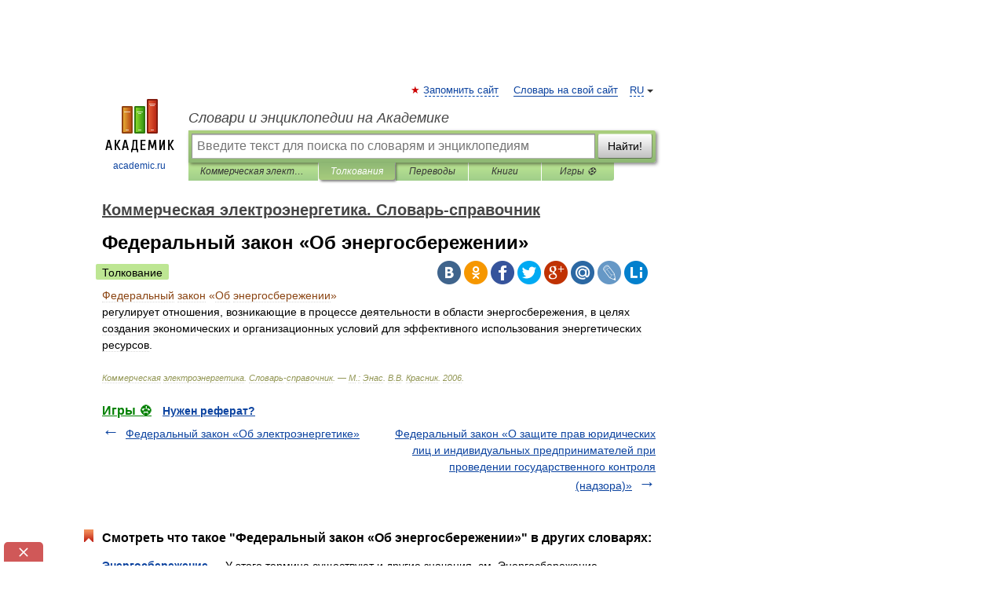

--- FILE ---
content_type: text/html ; charset=windows-1251
request_url: https://ad.adriver.ru/cgi-bin/rle.cgi?sid=1&ad=780801&bt=21&pid=3915086&bid=10043329&bn=10043329&rnd=527366301&tuid=1&cfa=1
body_size: 396
content:
<!DOCTYPE html>
<html lang="en">

<head>
    <meta charset="UTF-8">
    <meta http-equiv="X-UA-Compatible" content="IE=edge">
    <meta name="viewport" content="width=device-width, initial-scale=1.0">
    <title>Document</title>
</head>

<body>
    <script>
        window.parent.postMessage({ eCid: "ANsFncPLxgB6bcNsIeIRS6g" }, '*');
    </script>
</body>

</html>


--- FILE ---
content_type: text/css
request_url: https://commercial_electric_power.academic.ru/css/mobile-menu.css?20190810
body_size: 62
content:
@media (max-width: 767px) {	
	
	ul#search-tabs {
	    white-space: normal;	    
	    overflow-x: unset;
	    overflow-y: unset;
	    overflow: hidden;
    	padding: 10px;
	}

	ul#search-tabs li, ul#search-tabs li.active {
	    float: left;
	    display: block;
	    width: 50%;
	    max-width: 50%;
	    margin: 6px 0;
    	box-sizing: border-box;
	}
	
	ul#search-tabs li:first-child {
		width: 100%;
    	max-width: 100%;
	}

	ul#search-tabs li a {
		border-bottom: none; 
	}
}
